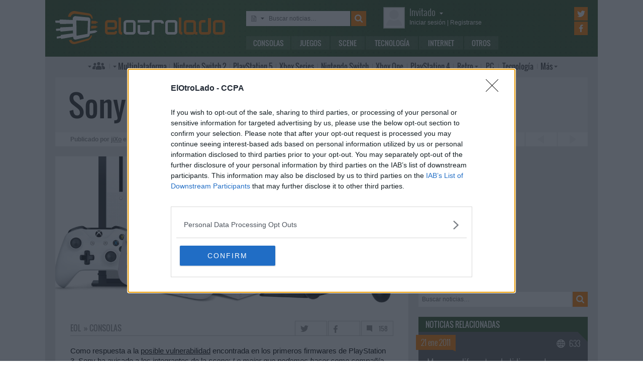

--- FILE ---
content_type: text/html; charset=UTF-8
request_url: https://www.elotrolado.net/noticia_sony-amenaza-a-los-hackers-de-ps3_13426
body_size: 11053
content:
<!DOCTYPE html> <html lang="es"> <head>   <meta charset="utf-8"> <meta name="viewport" content="width=device-width,minimum-scale=1,initial-scale=1"> <meta http-equiv="X-UA-Compatible" content="IE=edge"> <meta name="theme-color" content="#395a2f"> <link rel="search" type="application/opensearchdescription+xml" title="ElOtroLado.net" href="/opensearch.xml">  <title>Sony amenaza a los hackers de PS3</title> <meta name="description" content="Sony amenaza a los hackers de PS3">  <meta property="og:site_name" content="ElOtroLado.net">  <link rel="alternate" type="application/rss+xml" title="RSS todas las noticias" href="/feed/">  <link rel="alternate" type="application/rss+xml" title='RSS "Consolas"' href="/feed/consolas/"> <link rel="alternate" type="application/rss+xml" title='RSS "Juegos"' href="/feed/juegos/"> <link rel="alternate" type="application/rss+xml" title='RSS "Scene"' href="/feed/scene/"> <link rel="alternate" type="application/rss+xml" title='RSS "Tecnología"' href="/feed/tecnologia/"> <link rel="alternate" type="application/rss+xml" title='RSS "Internet"' href="/feed/internet/"> <link rel="alternate" type="application/rss+xml" title='RSS "Otros"' href="/feed/otros/">  <meta name="twitter:card" content="summary_large_image"> <meta name="twitter:site" content="@elotrolado"> <meta property="og:title" content="Sony amenaza a los hackers de PS3"> <meta property="og:description" content="Sony amenaza a los hackers de PS3"> <meta property="og:image" content="https://images.elotrolado.net/headers/consolas_news.jpg?1200">  <script type="application/ld+json">{ "@context": "http://schema.org", "@type": "NewsArticle", "mainEntityOfPage":{ "@type": "WebPage", "@id": "https://www.elotrolado.net/noticia_sony-amenaza-a-los-hackers-de-ps3_13426" }, "headline": "Sony amenaza a los hackers de PS3", "description": "Sony amenaza a los hackers de PS3", "datePublished": "2007-06-12T22:09:33+00:00", "dateModified": "2007-06-12T22:09:33+00:00", "image": { "@type": "ImageObject", "url": "https://images.elotrolado.net/headers/consolas_news.jpg?1200", "width": 1200, "height": 510 }, "publisher": { "@type": "Organization", "name": "ElOtroLado.net", "logo": { "@type": "ImageObject", "url": "https://www.elotrolado.net/img/logo_amp.png", "width": 333, "height": 60 } }, "author": { "@type": "Person", "name": "jiXo" } }</script> <link rel="canonical" href="https://www.elotrolado.net/noticia_sony-amenaza-a-los-hackers-de-ps3_13426"><link rel="amphtml" href="https://www.elotrolado.net/noticia_sony-amenaza-a-los-hackers-de-ps3_13426?amp=1">  <link rel="preload" as="font" href="/img/fonts/Oswald-Light.woff2" type="font/woff2" crossorigin="anonymous"> <link rel="preload" as="font" href="/img/fonts/Oswald-Light.woff" type="font/woff2" crossorigin="anonymous"> <link rel="preload" as="font" href="/img/fonts/Oswald-Regular.woff2" type="font/woff2" crossorigin="anonymous"> <link rel="preload" as="font" href="/img/fonts/Oswald-Regular.woff" type="font/woff2" crossorigin="anonymous"> <link href="/css/9/0/3d6046dc" rel="preload" as="styles"> <link href="/css/9/0/3d6046dc" rel="stylesheet"> <link rel="shortcut icon" href="/favicon.ico" type="image/vnd.microsoft.icon"> <link rel="icon" sizes="256x256" href="/apple-touch-icon.png"> <link rel="apple-touch-icon" sizes="256x256" href="/apple-touch-icon.png"> <link rel="apple-touch-icon-precomposed" sizes="256x256" href="/apple-touch-icon-precomposed.png"> <script>  var eolTtb = null; if('performance' in window && Math.random() > .98) { eolTtb = performance.now(); } (function(i,s,o,g,r,a,m){i['GoogleAnalyticsObject']=r;i[r]=i[r]||function(){ (i[r].q=i[r].q||[]).push(arguments)},i[r].l=1*new Date();a=s.createElement(o), m=s.getElementsByTagName(o)[0];a.async=1;a.src=g;m.parentNode.insertBefore(a,m) })(window,document,'script','https://www.google-analytics.com/analytics.js','ga'); ga('create','UA-61199-1','auto'); ga('set','dimension1','Invitado'); ga('set','dimension2','Fijo9'); ga('set','dimension3','0'); ga('send','pageview'); var _comscore=[]; var googletag={cmd:[]}; var sas = {cmd:[]}; (function() { var d=document,t='script',s=d.getElementsByTagName(t)[0],j='text/javascript';  var re=d.createElement(t); re.type=j; re.async=true; re.src='https://tags.refinery89.com/elotroladonet.js'; s.parentNode.insertBefore(re,s);  var g=d.createElement(t); g.type=j; g.async=true; g.src='//securepubads.g.doubleclick.net/tag/js/gpt.js'; s.parentNode.insertBefore(g,s);  })();  </script>  <script> (function() { var interval = window.setInterval(function() { if(typeof window.jQuery !== 'undefined') { clearInterval(interval); $(document).ready(function() { $("#content-slider").lightSlider({ loop:true, keyPress:true }); $("#content-slidermob").lightSlider({ loop:true, keyPress:true }); }); } }, 300); }()); </script> <!-- Quantcast Choice. Consent Manager Tag v2.0 (for TCF 2.0) --> <script type="text/javascript" async=true> (function() { var host = window.location.hostname; var element = document.createElement('script'); var firstScript = document.getElementsByTagName('script')[0]; var url = 'https://cmp.inmobi.com' .concat('/choice/', '5HfBkfKN4x6e1', '/', host, '/choice.js?tag_version=V2'); var uspTries = 0; var uspTriesLimit = 3; element.async = true; element.type = 'text/javascript'; element.src = url; firstScript.parentNode.insertBefore(element, firstScript); function makeStub() { var TCF_LOCATOR_NAME = '__tcfapiLocator'; var queue = []; var win = window; var cmpFrame; function addFrame() { var doc = win.document; var otherCMP = !!(win.frames[TCF_LOCATOR_NAME]); if (!otherCMP) { if (doc.body) { var iframe = doc.createElement('iframe'); iframe.style.cssText = 'display:none'; iframe.name = TCF_LOCATOR_NAME; doc.body.appendChild(iframe); } else { setTimeout(addFrame, 5); } } return !otherCMP; } function tcfAPIHandler() { var gdprApplies; var args = arguments; if (!args.length) { return queue; } else if (args[0] === 'setGdprApplies') { if ( args.length > 3 && args[2] === 2 && typeof args[3] === 'boolean' ) { gdprApplies = args[3]; if (typeof args[2] === 'function') { args[2]('set', true); } } } else if (args[0] === 'ping') { var retr = { gdprApplies: gdprApplies, cmpLoaded: false, cmpStatus: 'stub' }; if (typeof args[2] === 'function') { args[2](retr); } } else { queue.push(args); } } function postMessageEventHandler(event) { var msgIsString = typeof event.data === 'string'; var json = {}; try { if (msgIsString) { json = JSON.parse(event.data); } else { json = event.data; } } catch (ignore) {} var payload = json.__tcfapiCall; if (payload) { window.__tcfapi( payload.command, payload.version, function(retValue, success) { var returnMsg = { __tcfapiReturn: { returnValue: retValue, success: success, callId: payload.callId } }; if (msgIsString) { returnMsg = JSON.stringify(returnMsg); } event.source.postMessage(returnMsg, '*'); }, payload.parameter ); } } while (win) { try { if (win.frames[TCF_LOCATOR_NAME]) { cmpFrame = win; break; } } catch (ignore) {} if (win === window.top) { break; } win = win.parent; } if (!cmpFrame) { addFrame(); win.__tcfapi = tcfAPIHandler; win.addEventListener('message', postMessageEventHandler, false); } }; makeStub(); var uspStubFunction = function() { var arg = arguments; if (typeof window.__uspapi !== uspStubFunction) { setTimeout(function() { if (typeof window.__uspapi !== 'undefined') { window.__uspapi.apply(window.__uspapi, arg); } }, 500); } }; var checkIfUspIsReady = function() { uspTries++; if (window.__uspapi === uspStubFunction && uspTries < uspTriesLimit) { console.warn('USP is not accessible'); } else { clearInterval(uspInterval); } }; if (typeof window.__uspapi === 'undefined') { window.__uspapi = uspStubFunction; var uspInterval = setInterval(checkIfUspIsReady, 6000); } })(); </script> <!-- End Quantcast Choice. Consent Manager Tag v2.0 (for TCF 2.0) --> </head> <body itemscope itemtype="https://schema.org/WebPage" class=" page-main site-www has-topbranding "  data-user="1">  <div class=" visible-xs-block"><div class="sticky ad-xs"></div></div><div class=" visible-sm-block"><div class="sticky ad-sm"></div></div>  <div class="container-fluid relative limit-width"> <div class="row" id="header"> <div class="col-xs-24">  <a href="/" id="h-logo" title="ElOtroLado.net"></a>   <div id="h-mobile-nav-btn" ><span></span ><span></span ><span></span ></div> <div id="h-mobile-nav"> <form id="h-search" method="get" action="/search.php"> <div id="s-selector-wrap"> <div id="s-selector" title="Selecciona dónde buscar"> <a id="s-selector-btn"  class="s-p-news"  href="/search.php" rel="nofollow"></a> </div> <div id="s-popup">  <a href="#" rel="nofollow" class="s-p-news">Buscar noticias</a> <a href="#" rel="nofollow" class="s-p-thread">Buscar hilos</a> <a href="#" rel="nofollow" class="s-p-post">Buscar mensajes</a> <a href="#" rel="nofollow" class="s-p-wiki">Buscar wikis</a>  </div> </div> <input type="text" name="keywords" id="h-s-keywords" maxlength="128"  placeholder="Buscar noticias…" > <input type="hidden" name="type" id="s-selector-type"  value="n"  > <input type="submit" value="" title="Buscar"> </form> <div id="h-menu"><a href="/noticias/consolas/" id="h-m-1">Consolas</a ><a href="/noticias/juegos/" id="h-m-2">Juegos</a ><a href="/noticias/scene/" id="h-m-3">Scene</a ><a href="/noticias/tecnologia/" id="h-m-4">Tecnología</a ><a href="/noticias/internet/" id="h-m-5">Internet</a ><a href="/noticias/otros/" id="h-m-6">Otros</a  ></div> <div id="h-ucp"> <div id="u-avatar"> <div id="u-avatar-inner">  <img src="//download.elotrolado.net/avatares/monigote.svg" alt="Avatar de invitado" class="open">  </div> </div>  <div id="u-nick">  <a href="./ucp.php?mode=login&amp;sid=fc744c411e7d71d3824887cc42cb6c36" class="open" rel="nofollow">Invitado<span id="ucp-dropdown" class="open"></span></a>  </div> <div id="u-meta">  <a href="./ucp.php?mode=login&amp;sid=fc744c411e7d71d3824887cc42cb6c36" rel="nofollow" class="open"><span class="hidden-xs">Iniciar sesión</span><span class="visible-xs-inline">Login</span></a> | <a href="/ucp.php?mode=register&amp;sid=fc744c411e7d71d3824887cc42cb6c36" rel="nofollow"><span class="hidden-xs">Registrarse</span><span class="visible-xs-inline">Registro</span></a>  </div> </div> <div id="h-popup" class="h-popup-guest"> <div id="h-p-content">  <form id="h-p-guest" method="post" action="/ucp.php?mode=login"> <div><a href="/ucp.php?mode=login" rel="nofollow">Login avanzado</a> | <a href="/ucp.php?mode=register" rel="nofollow">Registrarse</a></div> <div><input type="text" name="username" title="Usuario" placeholder="Usuario"></div> <div><input type="password" name="password" title="Contraseña" placeholder="Contraseña"></div> <div><input type="submit" name="login" value="&#9658;"></div> <input type="hidden" name="autologin" value="1"> <input type="hidden" name="redirect" value="/noticia_sony-amenaza-a-los-hackers-de-ps3_13426"> <div id="aceptcond">Al iniciar sesión aceptas nuestras <a href="/ucp.php?mode=fullterms" rel="nofollow">condiciones de uso y políticas de privacidad</a>.</div> </form>  </div> </div> <div id="h-social-main">  <a href="https://twitter.com/ElOtroLado" class="cnt-twitter" title="EOL en Twitter" rel="nofollow"></a> <a href="https://www.facebook.com/www.elotrolado.net" class="cnt-facebook" title="EOL en Facebook" rel="nofollow"></a>  </div> <div id="menu" ><a id="menu-main" class="openable openable-double" href="/index.php" title="Índice de foros">Índice de foros</a ><a id="menu-main-sub" href="#" class="visible-xs visible-sm openable"></a ><div id="popup-main"> <a class="hidden-xs hidden-sm" href="/index.php">Índice de foros</a>  <br class="hidden-xs hidden-sm"> <a href="/search.php" rel="nofollow">Búsqueda avanzada</a> <a href="/hilo_recordatorio-de-las-principales-normas_1014288" rel="nofollow">Normas</a> <a href="#" rel="nofollow" id="switch-wide">Cambiar ancho</a> </div ><a id="menu-news" class="openable visible-xs visible-sm" href="#">Noticias</a ><div id="popup-news" class="visible-xs visible-sm"> <a href="/noticias/consolas/">Consolas</a> <a href="/noticias/juegos/">Juegos</a> <a href="/noticias/scene/">Scene</a> <a href="/noticias/tecnologia/">Tecnología</a> <a href="/noticias/internet/">Internet</a> <a href="/noticias/otros/">Otros</a>  </div  ><a id="menu-multi" href="/foro_multiplataforma_223" class="openable openable-left">Multi<span class="hidden-md">plataforma</span></a ><div id="popup-multi"> <a href="/foro_multiplataforma-general_22">General</a> <a href="/foro_multiplataforma-sistemas-vr_224">Sistemas VR</a> <a href="/foro_multiplataforma-consolas-alternativas_120">Consolas alternativas</a> <a href="/foro_multiplataforma-google-stadia_228">Google Stadia</a> <a href="/foro_multiplataforma-desarrollo_152">Desarrollo</a> </div ><a id="menu-switch2" href="/foro_nintendo-switch-2_238"><span class="visible-md-inline">NS2</span><span class="hidden-md">Nintendo Switch 2</span></a ><a id="menu-ps5" href="/foro_playstation-5_233"><span class="visible-md-inline">PS5</span><span class="hidden-md">PlayStation 5</span></a ><a id="menu-xsx" href="/foro_xbox-series_231">Xbox<span class="hidden-md"> Series</span></a ><a id="menu-swtch" href="/foro_nintendo-switch_217"><span class="hidden-md">Nintendo </span>Switch</a ><a id="menu-xbone" href="/foro_xbox-one_206"><span class="hidden-md">Xbox </span>One</a ><a id="menu-ps4" href="/foro_playstation-4_204"><span class="visible-md-inline">PS4</span><span class="hidden-md">PlayStation 4</span></a ><a id="menu-retro" href="/foro_retro_40" class="openable">Retro</a ><div id="popup-retro"> <a href="/foro_retro-y-descatalogado-consolas-clasicas_80">Consolas clásicas</a> <a href="/foro_retro-y-descatalogado-arcade-y-emulacion_220">Arcade y emulación</a> <a href="/foro_ps-vita_186">PS Vita</a> <a href="/foro_nintendo-3ds_183">Nintendo 3DS</a> <a href="/foro_wii-u_193">Wii U</a> <a href="/foro_playstation-3_160">PlayStation 3</a> <a href="/foro_xbox-360_137">Xbox 360</a> <a href="/foro_wii_154">Wii</a> <a href="/foro_psp_131">PSP</a> <a href="/foro_nds_132">NDS</a> <a href="/foro_playstation-2_39">PlayStation 2</a> <a href="/foro_retro-y-descatalogado-xbox_78">Xbox</a> <a href="/foro_retro-y-descatalogado-gamecube_85">GameCube</a> <a href="/foro_retro-y-descatalogado-dreamcast_6">DreamCast</a> <a href="/foro_retro-y-descatalogado-playstation_81">PlayStation</a> </div ><a id="menu-pc" href="/foro_pc_36">PC</a ><a class="hidden-md" id="menu-tecno" href="/foro_tecnologia_198">Tecnología</a ><a id="menu-more" class="openable" href="#">Más</a ><div id="popup-more"> <a class="visible-md-block" href="/foro_tecnologia_198">Tecnología</a> <a href="/foro_off-topic_58">Off-topic</a>  <a href="/foro_noticias_41">Noticias</a>  <a href="/wiki/">Wiki</a> </div  ><div id="h-social-mobile"  ><a href="https://twitter.com/ElOtroLado" class="twitter" title="EOL en Twitter" rel="nofollow"></a ><a href="https://www.facebook.com/www.elotrolado.net" class="facebook" title="EOL en Facebook" rel="nofollow"></a  ></div> <noscript><style>#menu-more:after,#menu-main:after,#ucp-dropdown{display:none}</style></noscript> </div> </div> </div> </div>  </div> <div class="container-fluid container-main relative limit-width">  <div class="row"> <div class="col-xs-24 nogutter-xs"> <div id="news-singlenew-title"> <h1 title="Sony amenaza a los hackers de PS3">Sony amenaza a los hackers de PS3</h1> </div> <div id="news-singlenew-subtitle"> <span class="hidden-xs">Publicado por</span> <a rel="nofollow" href="/search_news.php?author_id=2" title="Ver todas las publicaciones de jiXo" >jiXo</a><span class="hidden-xs"> el</span> <time datetime="2007-06-12T22:09:33+00:00">12 de junio de 2007<span class="hidden-xs"> a las</span> 23:09</time> <a id="news-singlenew-prev" title="Anunciado oficialmente el nuevo Sim City" href="/noticia_anunciado-oficialmente-el-nuevo-sim-city_13425"></a> <a id="news-singlenew-next" title="Soul Calibur IV anunciado para PlayStation 3 y Xbox 360" href="/noticia_soul-calibur-iv-anunciado-para-playstation-3-y-xbox-360_13427"></a> </div> </div> </div>  <div class="row"> <div class="  col-xs-24 col-sm-24 col-md-24 col-lg-16 nogutter-xs  ">  <div id="news-single"> <div id="news-image" title="Sony amenaza a los hackers de PS3" style="background-image: url(https://images.elotrolado.net/headers/consolas_news.jpg?1200)"></div> <div id="news-inner-wrap"> <div id="news-top-container"> <div id="news-cat" itemscope itemtype="https://schema.org/BreadcrumbList"> <span itemscope itemprop="itemListElement" itemtype="https://schema.org/ListItem"> <a href="/" itemprop="item" title="Portada EOL"> <span itemprop="name">EOL</span><meta itemprop="position" content="1" /> </a> » </span> <span itemscope itemprop="itemListElement" itemtype="https://schema.org/ListItem"> <a href="/noticias/consolas/" itemprop="item"> <span itemprop="name">Consolas</span><meta itemprop="position" content="2" /> </a> </span> </div> <div id="news-social" class="shr-bts"> <span class="tw" title="Compartir en Twitter" data-url="noticia_sony-amenaza-a-los-hackers-de-ps3_13426" data-title="Sony amenaza a los hackers de PS3" >&nbsp;</span><span class="fb" title="Compartir en Facebook" data-url="noticia_sony-amenaza-a-los-hackers-de-ps3_13426" >&nbsp;</span ><a class="cm" title="158 comentarios" rel="nofollow" href="/hilo_sony-amenaza-a-los-hackers-de-ps3_786552" >158</a> </div> </div> <div id="news-tags"  ></div> <div id="news-body" class="content">Como respuesta a la <a href="http://www.elotrolado.net/vernoticia.php?idnoticia=13408" class="postlink">posible vulnerabilidad</a> encontrada en los primeros firmwares de PlayStation 3, Sony ha <a href="http://www.gamesindustry.biz/content_page.php?aid=25750" class="postlink">avisado</a> a los integrantes de la <i>scene</i>: <i>Lo mejor que podemos hacer como compañía es fortalecer al máximo la seguridad y perseguir legalmente de forma agresiva a quienes intenten usar un exploit de una manera ilegal.</i>
<br />
<br />Recordemos que Sony <a href="http://www.elotrolado.net/vernoticia.php?idnoticia=1630" class="postlink">persiguió</a> duramente los primeros <a href="http://www.elotrolado.net/wiki/Modchip#Tipos_de_modchips" class="postlink">modbios</a> de PS2, aunque en el caso de PSP donde la <i>scene</i> se basa mayoritariamente en el uso de exploits no ha habido demasiado movimiento.</div>  <div id="news-source"> Fuente:  <a href="http://www.gamesindustry.biz/content_page.php?aid=25750">gamesindustry</a>  </div>  </div> </div> <div class="sliderxl"> <div class="byxl"><h2>Nuevas reservas abiertas en <a href="https://www.xtralife.com/" rel="nofollow" target="_blank"><img src="https://www.xtralife.com/assets/icons/logo.blue.svg" width="80px" title="Ir a xtralife" /></a></h2> <p class="hidden-xs"><a href="https://www.xtralife.com/calendario/enero-2026" target="_blank" rel="nofollow">Ver todos los próximos lanzamientos</a></p></div><div style="clear: both;"></div> <ul id="content-slider" class="content-slider">  <li><a href="https://www.xtralife.com/producto/batsugun-saturn-tribute-boosted-deluxe-edition-imp-eu-switch-estandar/108583" target="_blank" rel="nofollow"> <img loading="lazy" title="BATSUGUN Saturn Tribute Boosted (Deluxe Edition) - Imp EU Por solo 74,95€€" src="https://static.xtralife.com/conversions/98C1-M0WN683199-medium_w640_h480_q75-asset-batsugun-poster-1768841489.webp" width="120px"/> <p>BATSUGUN Saturn Tribute Boosted (Deluxe Edition) - Imp EU</p> <p class="xl_label"><span>Por solo </span>74,95€<p> </a> </li>  <li><a href="https://www.xtralife.com/seleccion/mika-and-the-witchs-mountain-standard-edition-lgr-imp-usa/8813" target="_blank" rel="nofollow"> <img loading="lazy" title="Mika and the Witch's mountain (Standard edition) LGR - Imp USA Desde solo 49,95€€" src="https://static.xtralife.com/conversions/JQC5-K0W5683190-medium_w640_h480_q75-asset-mika-poster-1768839073.webp" width="120px"/> <p>Mika and the Witch's mountain (Standard edition) LGR - Imp USA</p> <p class="xl_label"><span>Desde solo </span>49,95€<p> </a> </li>  <li><a href="https://www.xtralife.com/seleccion/taxi-chaos-2/8811" target="_blank" rel="nofollow"> <img loading="lazy" title="Taxi Chaos 2 Reservar desde 26,95€€" src="https://static.xtralife.com/conversions/D9CQ-Z7M8683163-medium_w640_h480_q75-taxi-chaos-2-poster-1768821330.webp" width="120px"/> <p>Taxi Chaos 2</p> <p class="xl_label"><span>Reservar desde </span>26,95€<p> </a> </li>  <li><a href="https://www.xtralife.com/seleccion/mandos-dualsense-ps5-hyperpop/8809" target="_blank" rel="nofollow"> <img loading="lazy" title="Mandos Dualsense PS5 HYPERPOP Reservar desde 82,95€€" src="https://static.xtralife.com/conversions/2MC4-R1P5682954-medium_w640_h480_q75-coleccion-hyperpop-poster-1768557028.webp" width="120px"/> <p>Mandos Dualsense PS5 HYPERPOP</p> <p class="xl_label"><span>Reservar desde </span>82,95€<p> </a> </li>  <li><a href="https://www.xtralife.com/producto/hood-story-kaito-yamazaki-ps5-estandar/108537" target="_blank" rel="nofollow"> <img loading="lazy" title="Hood Story: Kaito Yamazaki Reservar por 23,95€€" src="https://static.xtralife.com/conversions/60CN-QND9682719-medium_w640_h480_q75-hood-story-poster-1768487703.webp" width="120px"/> <p>Hood Story: Kaito Yamazaki</p> <p class="xl_label"><span>Reservar por </span>23,95€<p> </a> </li>  <li><a href="https://www.xtralife.com/seleccion/clock-tower-rewind-version-espana/8807" target="_blank" rel="nofollow"> <img loading="lazy" title="Clock Tower Rewind - Versión España Reservar desde 34,95€€" src="https://static.xtralife.com/conversions/JQC5-K5XW682650-medium_w640_h480_q75-clock-tower-rewind-poster-1768406431.webp" width="120px"/> <p>Clock Tower Rewind - Versión España</p> <p class="xl_label"><span>Reservar desde </span>34,95€<p> </a> </li>  <li><a href="https://www.xtralife.com/producto/taito-milestones-4-switch-estandar/108536" target="_blank" rel="nofollow"> <img loading="lazy" title="Taito Milestones 4  Reservar por 34,95€€" src="https://static.xtralife.com/conversions/ZJCQ-0Q6D682649-medium_w640_h480_q75-taito-milestones-4-poster-1768406430.webp" width="120px"/> <p>Taito Milestones 4 </p> <p class="xl_label"><span>Reservar por </span>34,95€<p> </a> </li>  <li><a href="https://www.xtralife.com/producto/total-chaos-ps5-estandar/108533" target="_blank" rel="nofollow"> <img loading="lazy" title="Total Chaos Reservar por 29,95€€" src="https://static.xtralife.com/conversions/2MC4-R4DY682651-medium_w640_h480_q75-total-chaos-poster-1768406431.webp" width="120px"/> <p>Total Chaos</p> <p class="xl_label"><span>Reservar por </span>29,95€<p> </a> </li>  <li><a href="https://www.xtralife.com/seleccion/wizmans-world-retry/8757" target="_blank" rel="nofollow"> <img loading="lazy" title="WiZmans World Re;Try Reservar desde 34,95€€" src="https://static.xtralife.com/conversions/5RCJ-RZRQ676573-medium_w640_h480_q75-asset-wizzmanretry-poster-1764866562.webp" width="120px"/> <p>WiZmans World Re;Try</p> <p class="xl_label"><span>Reservar desde </span>34,95€<p> </a> </li>  <li><a href="https://www.xtralife.com/seleccion/rushing-beat-x-return-of-the-brawl-brothers/8806" target="_blank" rel="nofollow"> <img loading="lazy" title="Rushing Beat X Return of the Brawl Brothers Reservar desde 39,95€€" src="https://static.xtralife.com/conversions/MYCX-PXWK682653-medium_w640_h480_q75-rushing-beat-x-poster-1768406431.webp" width="120px"/> <p>Rushing Beat X Return of the Brawl Brothers</p> <p class="xl_label"><span>Reservar desde </span>39,95€<p> </a> </li>  <li><a href="https://www.xtralife.com/seleccion/high-on-life-2/8674" target="_blank" rel="nofollow"> <img loading="lazy" title="High On Life 2 Reservar desde 54,95€€" src="https://static.xtralife.com/conversions/ZJCQ-PRRR672852-medium_w640_h480_q75-asset-highonlife2-poster-1762949280.webp" width="120px"/> <p>High On Life 2</p> <p class="xl_label"><span>Reservar desde </span>54,95€<p> </a> </li>  <li><a href="https://www.xtralife.com/producto/saros-ps5-estandar/108205" target="_blank" rel="nofollow"> <img loading="lazy" title="SAROS Reservar por 69,95€€" src="https://static.xtralife.com/conversions/ZJCQ-02R1682056-medium_w640_h480_q75-saros-poster-1767971710.webp" width="120px"/> <p>SAROS</p> <p class="xl_label"><span>Reservar por </span>69,95€<p> </a> </li>  <li><a href="https://www.xtralife.com/producto/homicipher-switch-estandar-japon/108493" target="_blank" rel="nofollow"> <img loading="lazy" title="Homicipher Reservar por 42,95€€" src="https://static.xtralife.com/conversions/98C1-MX06682031-medium_w640_h480_q75-homicyper-poster-1767970034.webp" width="120px"/> <p>Homicipher</p> <p class="xl_label"><span>Reservar por </span>42,95€<p> </a> </li>  <li><a href="https://www.xtralife.com/producto/castle-of-shikigami-triology-switch-estandar-japon/108495" target="_blank" rel="nofollow"> <img loading="lazy" title="Castle of Shikigami Triology Reservar por 79,95€€" src="https://static.xtralife.com/conversions/WJC8-4QZJ682033-medium_w640_h480_q75-castle-of-shikigami-trilogy-poster-1767970035.webp" width="120px"/> <p>Castle of Shikigami Triology</p> <p class="xl_label"><span>Reservar por </span>79,95€<p> </a> </li>  <li><a href="https://www.xtralife.com/producto/witch-and-ghost-volonte-switch-estandar-japon/108496" target="_blank" rel="nofollow"> <img loading="lazy" title="Witch and Ghost Volonte Reservar por 59,95€€" src="https://static.xtralife.com/conversions/60CN-QY7D682034-medium_w640_h480_q75-volonte-poster-1767970035.webp" width="120px"/> <p>Witch and Ghost Volonte</p> <p class="xl_label"><span>Reservar por </span>59,95€<p> </a> </li>  </ul> </div> <div id="news-about"> <div id="news-author">Sobre el autor » jiXo</div> <table> <tr> <td> <p id="news-about-bio">  Apasionado de la informática y las nuevas tecnologías desde los 8 años, cuando un Amstrad PC1512 se convirtió en mi &quot;juguete&quot; preferido. Una década después descubrí la PSX y los PIC12C508, y de esa unión nació ElOtroLado.  </p> <p><a id="news-about-more" href="/search_news.php?author_id=2" rel="nofollow">Más publicaciones de jiXo »</a></p> </td> <td><a href="/memberlist.php?mode=viewprofile&amp;u=2" id="news-about-img" rel="nofollow" ><img src="https://download.elotrolado.net/avatares/2" alt="Avatar de jiXo"></a></td> </tr> </table> </div> <div id="news-about-sub"> <a id="news-about-prev" title="Anterior publicación de jiXo: &quot;Ordenan a TorrentSpy monitorizar a sus usuarios&quot;" href="/noticia_ordenan-a-torrentspy-monitorizar-a-sus-usuarios_13423"></a ><a id="news-about-next" title="Siguiente publicación de jiXo: &quot;Primer condenado en Suecia por compartir archivos&quot;" href="/noticia_primer-condenado-en-suecia-por-compartir-archivos_13429"></a>  Síguelo en&nbsp; <a target="_blank" class="tw" title="Twitter de jiXo" href="https://twitter.com/ElOtroLado"></a ><a target="_blank" class="gp" title="Google+ de jiXo" href="https://plus.google.com/+elotrolado?rel=author"></a > </div>  <div class="text-center visible-lg-block" style="margin: 20px -10px 20px  -10px">  <div class="dfp-queue" data-path="/1036653/roba_news_left" data-revenuemaker-ads style="display:inline-block;width:300px;height:250px;overflow:hidden"> </div> <div class="dfp-queue" data-revenuemaker-ads data-path="/1036653/roba_news_right" style="display:inline-block;width:300px;height:250px;overflow:hidden"> </div>  </div><div class="text-center visible-xs-block" style=" padding-bottom: 20px; margin-left:-10px;margin-right:-10px;margin-top:20px;margin-bottom:10px">  <div style="min-height:600px;" class="tophome300x600 ad-xs"></div>  </div><div class="text-center visible-sm-block" style=" padding-bottom: 20px; margin-top:20px;margin-bottom:10px">  <div style="min-height:600px;" class="tophome300x600 ad-sm"></div>  </div><div class="text-center visible-md-block" style=" padding-bottom: 20px; margin-top:20px;margin-bottom:10px">  <div style="min-height:600px;" class="tophome300x600 ad-md"></div>  </div>  <div id="news-comments" class="loading" data-id="786552"></div> <noscript>#news-comments{display:none}</noscript>  </div> <div class="  col-xs-24 col-sm-24 col-md-24 col-lg-8  " id="sidebar">  <div class="text-center visible-lg-block" style=" padding-bottom: 20px; ">  <div class="dfp-queue" data-path="/1036653/instant-gaming-300x250-home" data-revenuemaker-ads style="width:300px;height:250px;overflow:hidden"></div>  </div>  <form action="/search_news.php" method="get" id="n-search" > <input type="text" name="keywords" id="n-keywords" maxlength="128" placeholder="Buscar noticias&hellip;" value="" ><input type="submit" value="" title="Buscar"> <div id="n-s-dropdown"> <div id="n-s-select-wrap"> <select id="n-s-select" size="8" name="forum_id[]" multiple> <option selected>(Todas)</option>  <option value="30"  >Otros</option>  <option value="33"  >Tecnología</option>  <option value="90"  >Internet</option>  <option value="195"  >Consolas</option>  <option value="196"  >Juegos</option>  <option value="197"  >Scene</option>  <option value="214"  >Breves</option>  </select> </div> <label id="n-s-titles"> <input type="checkbox" name="only_titles" > Buscar sólo en los títulos </label> </div> </form>  <div class="section" id="relatednews"> <h2>Noticias relacionadas</h2>  <h3><a href="/noticia_maneras-diferentes-de-lidiar-con-los-hackers-sony-y-microsoft_18632" style="background-image:url(https://images.elotrolado.net/headers/consolas_news.jpg); background-position:35% 2%;" title="Maneras diferentes de lidiar con los hackers: Sony y Microsoft" ><span class="title">Maneras diferentes de lidiar con los hackers: Sony y Microsoft</span> <span class="reach">633</span> <span class="date">21 ene 2011</span> </a></h3>  <h3><a href="/noticia_desafian-a-sony-replicando-las-herramientas-para-hackear-la-ps3_18595" style="background-image:url(https://images.elotrolado.net/headers/consolas_news.jpg); background-position:67% 97%;" title="Desafían a Sony replicando las herramientas para hackear la PS3" ><span class="title">Desafían a Sony replicando las herramientas para hackear la PS3</span> <span class="reach">397</span> <span class="date">13 ene 2011</span> </a></h3>  <h3><a href="/noticia_playstation-3-podria-haber-sido-hackeada-actualizado_18043" style="background-image:url(https://images.elotrolado.net/headers/consolas_news.jpg); background-position:44% 6%;" title="PlayStation 3 podría haber sido hackeada (Actualizado)" ><span class="title">PlayStation 3 podría haber sido hackeada (Actualizado)</span> <span class="reach">3263</span> <span class="date">19 ago 2010</span> </a></h3>  <h3><a href="/noticia_publicado-el-exploit-de-ps3_17176" style="background-image:url(https://images.elotrolado.net/headers/consolas_news.jpg); background-position:71% 11%;" title="Publicado el exploit de PS3" ><span class="title">Publicado el exploit de PS3</span> <span class="reach">361</span> <span class="date">27 ene 2010</span> </a></h3>  <h3><a href="/noticia_el-hacker-del-iphone-consigue-acceso-total-a-ps3_17160" style="background-image:url(https://images.elotrolado.net/headers/consolas_news.jpg); background-position:16% 22%;" title="El hacker del iPhone consigue acceso total a PS3" ><span class="title">El hacker del iPhone consigue acceso total a PS3</span> <span class="reach">1297</span> <span class="date">23 ene 2010</span> </a></h3>  <h3><a href="/noticia_publicado-hdd-toolbox-para-ps3_16395" style="background-image:url(https://images.elotrolado.net/headers/consolas_news.jpg); background-position:60% 43%;" title="Publicado HDD Toolbox para PS3" ><span class="title">Publicado HDD Toolbox para PS3</span> <span class="reach">64</span> <span class="date">29 jun 2009</span> </a></h3>  <h3><a href="/noticia_sony-habla-de-dark-alex-mientras-se-filtran-los-fuentes-de-su-custom-firmware_13728" style="background-image:url(https://images.elotrolado.net/headers/consolas_news.jpg); background-position:92% 25%;" title="Sony habla de Dark_AleX mientras se filtran los fuentes de su Custom Firmware" ><span class="title">Sony habla de Dark_AleX mientras se filtran los fuentes de su Custom Firmware</span> <span class="reach">39</span> <span class="date"> 7 ago 2007</span> </a></h3>  <h3><a href="/noticia_dark-alex-abandona-la-scene_13522" style="background-image:url(https://images.elotrolado.net/headers/consolas_news.jpg); background-position:84% 53%;" title="Dark_AleX abandona la scene" ><span class="title">Dark_AleX abandona la scene</span> <span class="reach">684</span> <span class="date"> 2 jul 2007</span> </a></h3>  </div>  <div class="section" id="popnews"> <h2>Lo más visto de la semana</h2> <style scoped>#popnews .pos-1 span:after{background-image:url(https://images.elotrolado.net/headers/upload/7/d/7dd64b_lara_minithumb.jpg)}#popnews .pos-2 span:after{background-image:url(https://images.elotrolado.net/headers/upload/8/4/8493a0_super-woden-rally-edge_minithumb.jpg)}#popnews .pos-3 span:after{background-image:url(https://images.elotrolado.net/headers/upload/7/c/7ce5fe_javier-tebas_minithumb.jpg)}#popnews .pos-4 span:after{background-image:url(https://images.elotrolado.net/headers/upload/7/8/78981a_resident-evil-requiem_minithumb.jpg)}#popnews .pos-5 span:after{background-image:url(https://images.elotrolado.net/headers/upload/b/f/bf23f9_chatgpt_minithumb.jpg)}#popnews .pos-6 span:after{background-image:url(https://images.elotrolado.net/headers/upload/b/5/b58a4c_god-of-war_minithumb.jpg)}#popnews .pos-7 span:after{background-image:url(https://images.elotrolado.net/headers/upload/e/7/e76445_reality-labs_minithumb.jpg)}#popnews .pos-8 span:after{background-image:url(https://images.elotrolado.net/headers/upload/c/5/c5a477_forza-horizon-6_minithumb.jpg)}#popnews .pos-9 span:after{background-image:url(https://images.elotrolado.net/headers/upload/9/1/913ffb_aws_minithumb.jpg)}#popnews .pos-10 span:after{background-image:url(https://images.elotrolado.net/headers/upload/1/9/19ef70_animal-crossing-new-horizons_minithumb.jpg)}</style>  <h3><a class="pos-1" href="/noticias/internet/sophie-turner-lara-croft-serie" title="Internet: «Amazon muestra por primera vez a Sophie Turner como Lara Croft»"> <span>Amazon muestra por primera vez a Sophie Turner como Lara Croft</span> </a></h3>  <h3><a class="pos-2" href="/noticias/juegos/super-woden-rally-edge-indie-carreras-arcade-inspirado-world-rally" title="Juegos: «Ya disponible Super Woden: Rally Edge, un arcade de conducción inspirado por los clásicos»"> <span>Ya disponible Super Woden: Rally Edge, un arcade de conducción inspirado por los clásicos</span> </a></h3>  <h3><a class="pos-3" href="/noticias/internet/laliga-pirateria-vpn-iptv" title="Internet: «LaLiga asegura haber reducido la piratería un 60 % y anunciará pronto una resolución sobre las VPN»"> <span>LaLiga asegura haber reducido la piratería un 60 % y anunciará pronto una resolución sobre las VPN</span> </a></h3>  <h3><a class="pos-4" href="/noticias/juegos/resident-evil-requiem-showcase-leon-grace" title="Juegos: «Resident Evil Requiem muestra y detalla la jugabilidad de Leon y Grace»"> <span>Resident Evil Requiem muestra y detalla la jugabilidad de Leon y Grace</span> </a></h3>  <h3><a class="pos-5" href="/noticias/internet/open-ai-chatgpt-publicidad" title="Internet: «Los anuncios llegarán pronto a ChatGPT»"> <span>Los anuncios llegarán pronto a ChatGPT</span> </a></h3>  <h3><a class="pos-6" href="/noticias/internet/kratos-ryan-hurst-god-of-war" title="Internet: «Ryan Hurst será Kratos en la serie God of War de Prime Video»"> <span>Ryan Hurst será Kratos en la serie God of War de Prime Video</span> </a></h3>  <h3><a class="pos-7" href="/noticias/tecnologia/meta-despidos-reality-labs" title="Tecnología: «Meta despide a más de 1.000 empleados de Reality Labs y cierra Armature Studio, Sanzaru Games y Twisted Pixel»"> <span>Meta despide a más de 1.000 empleados de Reality Labs y cierra Armature Studio, Sanzaru Games y Twisted Pixel</span> </a></h3>  <h3><a class="pos-8" href="/noticias/juegos/forza-horizon-6-fecha-mayo" title="Juegos: «Microsoft revela por accidente la fecha de Forza Horizon 6, que estará disponible en mayo»"> <span>Microsoft revela por accidente la fecha de Forza Horizon 6, que estará disponible en mayo</span> </a></h3>  <h3><a class="pos-9" href="/noticias/internet/aws-nube-soberana-europea" title="Internet: «Amazon lanza una nube soberana ubicada dentro de la UE y separada física y lógicamente de otras regiones»"> <span>Amazon lanza una nube soberana ubicada dentro de la UE y separada física y lógicamente de otras regiones</span> </a></h3>  <h3><a class="pos-10" href="/noticias/juegos/animal-crossing-new-horizons-switch-2-diaponible" title="Juegos: «Animal Crossing: New Horizons llega a Switch 2 con mejoras y recibe una actualización con nuevo contenido»"> <span>Animal Crossing: New Horizons llega a Switch 2 con mejoras y recibe una actualización con nuevo contenido</span> </a></h3>  </div>  <div class="text-center" style=" padding-bottom: 20px; margin-top:20px;margin-bottom:10px">  <div style="min-height:600px;" class="tophome300x600 ad-"></div>  </div>  </div> </div>  </div> <div class="container-fluid" id="footer"> <div class="limit-width" style="margin: 0 auto"> <div class="row"> <div class="col-xs-24 col-sm-12"><a href="/" id="footer-logo"></a></div> <div class="col-xs-24 col-sm-12 text-right">  </div> </div> <hr> <div class="row"> <div class="col-xs-24 col-sm-12" id="footer-info"> <a href="/ucp.php?mode=fullterms" rel="nofollow">Términos y condiciones</a> | <a class="change-consent" onclick="window.__tcfapi('displayConsentUi', 2, function() {} );" title="Modificar consentimiento sobre el tratamiento de datos personales">GDPR</a> | <a href="/wiki/ElOtroLado:Publicidad" rel="nofollow">Publicidad</a>  </div> <div class="col-xs-24 col-sm-12 text-right" id="footer-copyright"> ©1999-2026 <a href="/wiki/ElOtroLado:Licencia_de_contenidos" rel="nofollow">Algunos derechos reservados</a> </div> </div> </div> </div> <div id="jumper" class="hidden-lg"></div><div id="bs-canaries"> <div class="visible-xs-block"></div> <div class="visible-sm-block"></div> <div class="visible-md-block"></div> <div class="visible-lg-block"></div> </div> <script> var TIMEZONE = 0.00; var RT=1768874309;  var slots = [], dfps = document.getElementsByClassName('dfp-queue'); for(var i = 0; i < dfps.length; i++) { var e = dfps[i]; if(e.offsetWidth > 0 && e.offsetHeight > 0) { var p = e.getAttribute('data-path'), n = 'dfp_' + p.split('/')[2]; slots.push({ path: p, size: [e.offsetWidth, e.offsetHeight], id: n }); e.setAttribute('id', n); } }  if(slots.length) { googletag.cmd.push( (function() { return function() { for(var i in slots) { googletag.defineSlot(slots[i].path, slots[i].size, slots[i].id).addService(googletag.pubads()); } googletag.pubads().enableSingleRequest(); googletag.enableServices(); for(var i in slots) { googletag.display(slots[i].id); } } })() ); }  if (eolTtb != null) { ga('send', 'timing', 'JS', 'TTB', Math.round(performance.now() - eolTtb)); }  </script>  <script src="/js/591715a8"></script>  </body> </html>

--- FILE ---
content_type: text/html; charset=utf-8
request_url: https://www.google.com/recaptcha/api2/aframe
body_size: 266
content:
<!DOCTYPE HTML><html><head><meta http-equiv="content-type" content="text/html; charset=UTF-8"></head><body><script nonce="Eej8cVBAwTGJ5dEElKs8rA">/** Anti-fraud and anti-abuse applications only. See google.com/recaptcha */ try{var clients={'sodar':'https://pagead2.googlesyndication.com/pagead/sodar?'};window.addEventListener("message",function(a){try{if(a.source===window.parent){var b=JSON.parse(a.data);var c=clients[b['id']];if(c){var d=document.createElement('img');d.src=c+b['params']+'&rc='+(localStorage.getItem("rc::a")?sessionStorage.getItem("rc::b"):"");window.document.body.appendChild(d);sessionStorage.setItem("rc::e",parseInt(sessionStorage.getItem("rc::e")||0)+1);localStorage.setItem("rc::h",'1768874321287');}}}catch(b){}});window.parent.postMessage("_grecaptcha_ready", "*");}catch(b){}</script></body></html>